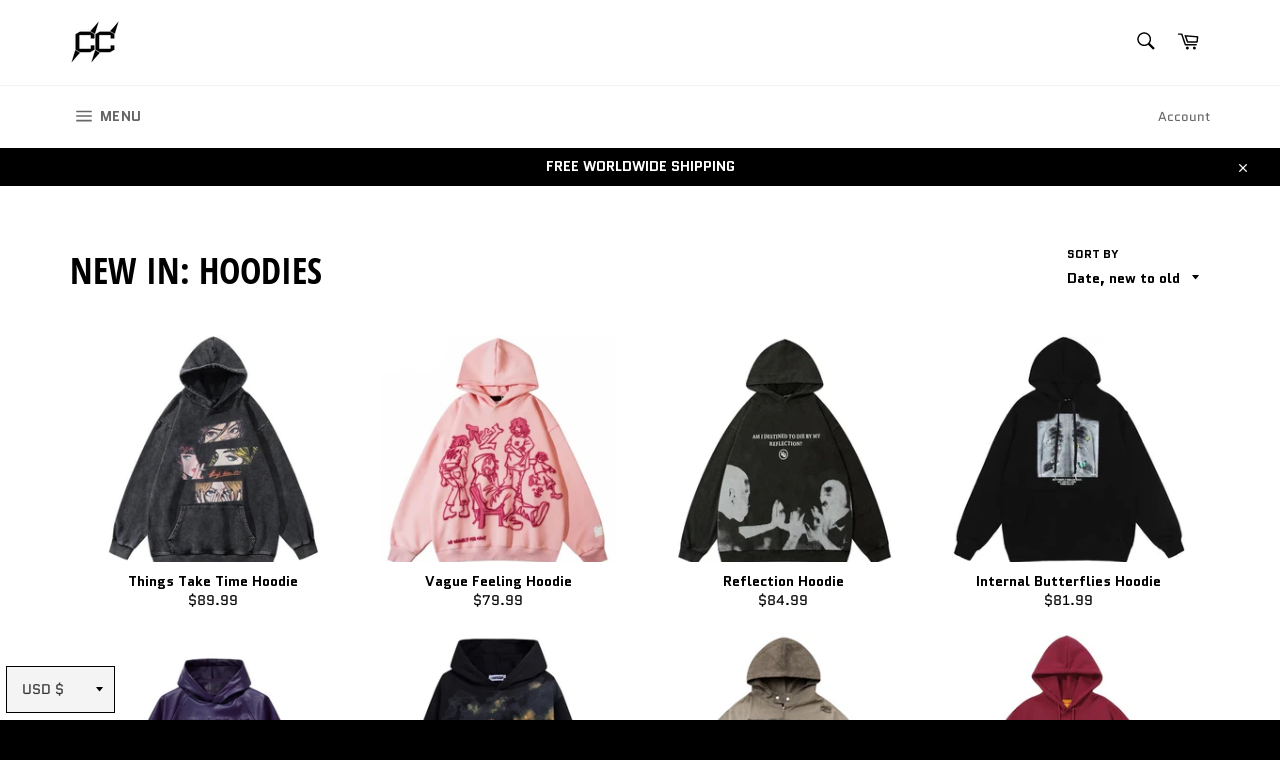

--- FILE ---
content_type: application/x-javascript
request_url: https://www.goldendev.win/shopify/show-recent-orders/shop/status/coldline-clothing.myshopify.com.js?58958681
body_size: -147
content:
var sro_settings_updated = 1650412044;